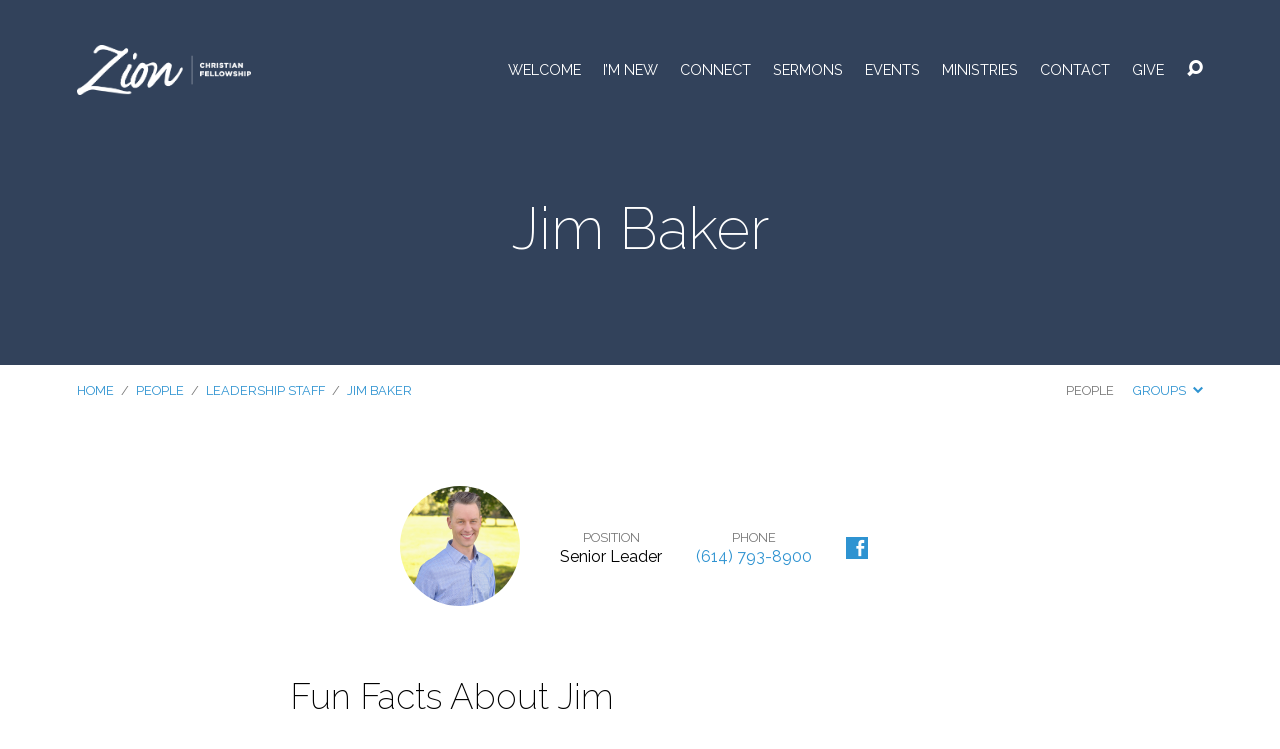

--- FILE ---
content_type: text/html; charset=UTF-8
request_url: https://zionequip.com/people/jim-baker/
body_size: 16658
content:
<!DOCTYPE html>
<html class="no-js" dir="ltr" lang="en-US" prefix="og: https://ogp.me/ns#">
<head>
<meta charset="UTF-8" />
<meta http-equiv="X-UA-Compatible" content="IE=edge" />
<meta name="viewport" content="width=device-width, initial-scale=1">
<link rel="profile" href="http://gmpg.org/xfn/11">
<link rel="pingback" href="https://zionequip.com/xmlrpc.php" />
		<script type="text/javascript">
			window.flatStyles = window.flatStyles || ''

			window.lightspeedOptimizeStylesheet = function () {
				const currentStylesheet = document.querySelector( '.tcb-lightspeed-style:not([data-ls-optimized])' )

				if ( currentStylesheet ) {
					try {
						if ( currentStylesheet.sheet && currentStylesheet.sheet.cssRules ) {
							if ( window.flatStyles ) {
								if ( this.optimizing ) {
									setTimeout( window.lightspeedOptimizeStylesheet.bind( this ), 24 )
								} else {
									this.optimizing = true;

									let rulesIndex = 0;

									while ( rulesIndex < currentStylesheet.sheet.cssRules.length ) {
										const rule = currentStylesheet.sheet.cssRules[ rulesIndex ]
										/* remove rules that already exist in the page */
										if ( rule.type === CSSRule.STYLE_RULE && window.flatStyles.includes( `${rule.selectorText}{` ) ) {
											currentStylesheet.sheet.deleteRule( rulesIndex )
										} else {
											rulesIndex ++
										}
									}
									/* optimize, mark it such, move to the next file, append the styles we have until now */
									currentStylesheet.setAttribute( 'data-ls-optimized', '1' )

									window.flatStyles += currentStylesheet.innerHTML

									this.optimizing = false
								}
							} else {
								window.flatStyles = currentStylesheet.innerHTML
								currentStylesheet.setAttribute( 'data-ls-optimized', '1' )
							}
						}
					} catch ( error ) {
						console.warn( error )
					}

					if ( currentStylesheet.parentElement.tagName !== 'HEAD' ) {
						/* always make sure that those styles end up in the head */
						const stylesheetID = currentStylesheet.id;
						/**
						 * make sure that there is only one copy of the css
						 * e.g display CSS
						 */
						if ( ( ! stylesheetID || ( stylesheetID && ! document.querySelector( `head #${stylesheetID}` ) ) ) ) {
							document.head.prepend( currentStylesheet )
						} else {
							currentStylesheet.remove();
						}
					}
				}
			}

			window.lightspeedOptimizeFlat = function ( styleSheetElement ) {
				if ( document.querySelectorAll( 'link[href*="thrive_flat.css"]' ).length > 1 ) {
					/* disable this flat if we already have one */
					styleSheetElement.setAttribute( 'disabled', true )
				} else {
					/* if this is the first one, make sure he's in head */
					if ( styleSheetElement.parentElement.tagName !== 'HEAD' ) {
						document.head.append( styleSheetElement )
					}
				}
			}
		</script>
		<title>Jim Baker | Zion Christian Fellowship</title>
	<style>img:is([sizes="auto" i], [sizes^="auto," i]) { contain-intrinsic-size: 3000px 1500px }</style>
	
		<!-- All in One SEO 4.9.3 - aioseo.com -->
	<meta name="robots" content="max-image-preview:large" />
	<link rel="canonical" href="https://zionequip.com/people/jim-baker/" />
	<meta name="generator" content="All in One SEO (AIOSEO) 4.9.3" />
		<meta property="og:locale" content="en_US" />
		<meta property="og:site_name" content="Zion Christian Fellowship |" />
		<meta property="og:type" content="article" />
		<meta property="og:title" content="Jim Baker | Zion Christian Fellowship" />
		<meta property="og:url" content="https://zionequip.com/people/jim-baker/" />
		<meta property="article:published_time" content="2014-03-14T07:23:42+00:00" />
		<meta property="article:modified_time" content="2018-07-28T23:03:34+00:00" />
		<meta name="twitter:card" content="summary" />
		<meta name="twitter:title" content="Jim Baker | Zion Christian Fellowship" />
		<script type="application/ld+json" class="aioseo-schema">
			{"@context":"https:\/\/schema.org","@graph":[{"@type":"BreadcrumbList","@id":"https:\/\/zionequip.com\/people\/jim-baker\/#breadcrumblist","itemListElement":[{"@type":"ListItem","@id":"https:\/\/zionequip.com#listItem","position":1,"name":"Home","item":"https:\/\/zionequip.com","nextItem":{"@type":"ListItem","@id":"https:\/\/zionequip.com\/people\/#listItem","name":"People"}},{"@type":"ListItem","@id":"https:\/\/zionequip.com\/people\/#listItem","position":2,"name":"People","item":"https:\/\/zionequip.com\/people\/","nextItem":{"@type":"ListItem","@id":"https:\/\/zionequip.com\/group\/leadership-staff\/#listItem","name":"Leadership Staff"},"previousItem":{"@type":"ListItem","@id":"https:\/\/zionequip.com#listItem","name":"Home"}},{"@type":"ListItem","@id":"https:\/\/zionequip.com\/group\/leadership-staff\/#listItem","position":3,"name":"Leadership Staff","item":"https:\/\/zionequip.com\/group\/leadership-staff\/","nextItem":{"@type":"ListItem","@id":"https:\/\/zionequip.com\/people\/jim-baker\/#listItem","name":"Jim Baker"},"previousItem":{"@type":"ListItem","@id":"https:\/\/zionequip.com\/people\/#listItem","name":"People"}},{"@type":"ListItem","@id":"https:\/\/zionequip.com\/people\/jim-baker\/#listItem","position":4,"name":"Jim Baker","previousItem":{"@type":"ListItem","@id":"https:\/\/zionequip.com\/group\/leadership-staff\/#listItem","name":"Leadership Staff"}}]},{"@type":"Organization","@id":"https:\/\/zionequip.com\/#organization","name":"Zion Christian Fellowship","url":"https:\/\/zionequip.com\/"},{"@type":"WebPage","@id":"https:\/\/zionequip.com\/people\/jim-baker\/#webpage","url":"https:\/\/zionequip.com\/people\/jim-baker\/","name":"Jim Baker | Zion Christian Fellowship","inLanguage":"en-US","isPartOf":{"@id":"https:\/\/zionequip.com\/#website"},"breadcrumb":{"@id":"https:\/\/zionequip.com\/people\/jim-baker\/#breadcrumblist"},"image":{"@type":"ImageObject","url":"https:\/\/zionequip.com\/wp-content\/uploads\/2018\/07\/Jim-Baker-240x240.jpg","@id":"https:\/\/zionequip.com\/people\/jim-baker\/#mainImage","width":240,"height":240},"primaryImageOfPage":{"@id":"https:\/\/zionequip.com\/people\/jim-baker\/#mainImage"},"datePublished":"2014-03-14T02:23:42+00:00","dateModified":"2018-07-28T23:03:34+00:00"},{"@type":"WebSite","@id":"https:\/\/zionequip.com\/#website","url":"https:\/\/zionequip.com\/","name":"Zion Christian Fellowship","inLanguage":"en-US","publisher":{"@id":"https:\/\/zionequip.com\/#organization"}}]}
		</script>
		<!-- All in One SEO -->


            <script data-no-defer="1" data-ezscrex="false" data-cfasync="false" data-pagespeed-no-defer data-cookieconsent="ignore">
                var ctPublicFunctions = {"_ajax_nonce":"fffd9bb6e5","_rest_nonce":"9d53e9c97a","_ajax_url":"\/wp-admin\/admin-ajax.php","_rest_url":"https:\/\/zionequip.com\/wp-json\/","data__cookies_type":"native","data__ajax_type":"rest","data__bot_detector_enabled":0,"data__frontend_data_log_enabled":1,"cookiePrefix":"","wprocket_detected":false,"host_url":"zionequip.com","text__ee_click_to_select":"Click to select the whole data","text__ee_original_email":"The complete one is","text__ee_got_it":"Got it","text__ee_blocked":"Blocked","text__ee_cannot_connect":"Cannot connect","text__ee_cannot_decode":"Can not decode email. Unknown reason","text__ee_email_decoder":"CleanTalk email decoder","text__ee_wait_for_decoding":"The magic is on the way!","text__ee_decoding_process":"Please wait a few seconds while we decode the contact data."}
            </script>
        
            <script data-no-defer="1" data-ezscrex="false" data-cfasync="false" data-pagespeed-no-defer data-cookieconsent="ignore">
                var ctPublic = {"_ajax_nonce":"fffd9bb6e5","settings__forms__check_internal":"0","settings__forms__check_external":"0","settings__forms__force_protection":0,"settings__forms__search_test":1,"settings__forms__wc_add_to_cart":0,"settings__data__bot_detector_enabled":0,"settings__sfw__anti_crawler":0,"blog_home":"https:\/\/zionequip.com\/","pixel__setting":"3","pixel__enabled":true,"pixel__url":"https:\/\/moderate9-v4.cleantalk.org\/pixel\/d1059efd7289cd712836f75c33beebc4.gif","data__email_check_before_post":1,"data__email_check_exist_post":0,"data__cookies_type":"native","data__key_is_ok":true,"data__visible_fields_required":true,"wl_brandname":"Anti-Spam by CleanTalk","wl_brandname_short":"CleanTalk","ct_checkjs_key":"899a3217ca4af2860b76c4a567c0646d3cc062af577d9c3a11a240c4c18b4223","emailEncoderPassKey":"3f053cda947e225aa578b36766215719","bot_detector_forms_excluded":"W10=","advancedCacheExists":false,"varnishCacheExists":true,"wc_ajax_add_to_cart":false}
            </script>
        <link rel='dns-prefetch' href='//fonts.googleapis.com' />
<link rel="alternate" type="application/rss+xml" title="Zion Christian Fellowship &raquo; Feed" href="https://zionequip.com/feed/" />
<link rel="alternate" type="application/rss+xml" title="Zion Christian Fellowship &raquo; Comments Feed" href="https://zionequip.com/comments/feed/" />
		<!-- This site uses the Google Analytics by MonsterInsights plugin v9.11.1 - Using Analytics tracking - https://www.monsterinsights.com/ -->
		<!-- Note: MonsterInsights is not currently configured on this site. The site owner needs to authenticate with Google Analytics in the MonsterInsights settings panel. -->
					<!-- No tracking code set -->
				<!-- / Google Analytics by MonsterInsights -->
		<script type="text/javascript">
/* <![CDATA[ */
window._wpemojiSettings = {"baseUrl":"https:\/\/s.w.org\/images\/core\/emoji\/16.0.1\/72x72\/","ext":".png","svgUrl":"https:\/\/s.w.org\/images\/core\/emoji\/16.0.1\/svg\/","svgExt":".svg","source":{"concatemoji":"https:\/\/zionequip.com\/wp-includes\/js\/wp-emoji-release.min.js?ver=6.8.3"}};
/*! This file is auto-generated */
!function(s,n){var o,i,e;function c(e){try{var t={supportTests:e,timestamp:(new Date).valueOf()};sessionStorage.setItem(o,JSON.stringify(t))}catch(e){}}function p(e,t,n){e.clearRect(0,0,e.canvas.width,e.canvas.height),e.fillText(t,0,0);var t=new Uint32Array(e.getImageData(0,0,e.canvas.width,e.canvas.height).data),a=(e.clearRect(0,0,e.canvas.width,e.canvas.height),e.fillText(n,0,0),new Uint32Array(e.getImageData(0,0,e.canvas.width,e.canvas.height).data));return t.every(function(e,t){return e===a[t]})}function u(e,t){e.clearRect(0,0,e.canvas.width,e.canvas.height),e.fillText(t,0,0);for(var n=e.getImageData(16,16,1,1),a=0;a<n.data.length;a++)if(0!==n.data[a])return!1;return!0}function f(e,t,n,a){switch(t){case"flag":return n(e,"\ud83c\udff3\ufe0f\u200d\u26a7\ufe0f","\ud83c\udff3\ufe0f\u200b\u26a7\ufe0f")?!1:!n(e,"\ud83c\udde8\ud83c\uddf6","\ud83c\udde8\u200b\ud83c\uddf6")&&!n(e,"\ud83c\udff4\udb40\udc67\udb40\udc62\udb40\udc65\udb40\udc6e\udb40\udc67\udb40\udc7f","\ud83c\udff4\u200b\udb40\udc67\u200b\udb40\udc62\u200b\udb40\udc65\u200b\udb40\udc6e\u200b\udb40\udc67\u200b\udb40\udc7f");case"emoji":return!a(e,"\ud83e\udedf")}return!1}function g(e,t,n,a){var r="undefined"!=typeof WorkerGlobalScope&&self instanceof WorkerGlobalScope?new OffscreenCanvas(300,150):s.createElement("canvas"),o=r.getContext("2d",{willReadFrequently:!0}),i=(o.textBaseline="top",o.font="600 32px Arial",{});return e.forEach(function(e){i[e]=t(o,e,n,a)}),i}function t(e){var t=s.createElement("script");t.src=e,t.defer=!0,s.head.appendChild(t)}"undefined"!=typeof Promise&&(o="wpEmojiSettingsSupports",i=["flag","emoji"],n.supports={everything:!0,everythingExceptFlag:!0},e=new Promise(function(e){s.addEventListener("DOMContentLoaded",e,{once:!0})}),new Promise(function(t){var n=function(){try{var e=JSON.parse(sessionStorage.getItem(o));if("object"==typeof e&&"number"==typeof e.timestamp&&(new Date).valueOf()<e.timestamp+604800&&"object"==typeof e.supportTests)return e.supportTests}catch(e){}return null}();if(!n){if("undefined"!=typeof Worker&&"undefined"!=typeof OffscreenCanvas&&"undefined"!=typeof URL&&URL.createObjectURL&&"undefined"!=typeof Blob)try{var e="postMessage("+g.toString()+"("+[JSON.stringify(i),f.toString(),p.toString(),u.toString()].join(",")+"));",a=new Blob([e],{type:"text/javascript"}),r=new Worker(URL.createObjectURL(a),{name:"wpTestEmojiSupports"});return void(r.onmessage=function(e){c(n=e.data),r.terminate(),t(n)})}catch(e){}c(n=g(i,f,p,u))}t(n)}).then(function(e){for(var t in e)n.supports[t]=e[t],n.supports.everything=n.supports.everything&&n.supports[t],"flag"!==t&&(n.supports.everythingExceptFlag=n.supports.everythingExceptFlag&&n.supports[t]);n.supports.everythingExceptFlag=n.supports.everythingExceptFlag&&!n.supports.flag,n.DOMReady=!1,n.readyCallback=function(){n.DOMReady=!0}}).then(function(){return e}).then(function(){var e;n.supports.everything||(n.readyCallback(),(e=n.source||{}).concatemoji?t(e.concatemoji):e.wpemoji&&e.twemoji&&(t(e.twemoji),t(e.wpemoji)))}))}((window,document),window._wpemojiSettings);
/* ]]> */
</script>
<style id='wp-emoji-styles-inline-css' type='text/css'>

	img.wp-smiley, img.emoji {
		display: inline !important;
		border: none !important;
		box-shadow: none !important;
		height: 1em !important;
		width: 1em !important;
		margin: 0 0.07em !important;
		vertical-align: -0.1em !important;
		background: none !important;
		padding: 0 !important;
	}
</style>
<link rel='stylesheet' id='wp-block-library-css' href='https://zionequip.com/wp-includes/css/dist/block-library/style.min.css?ver=6.8.3' type='text/css' media='all' />
<style id='classic-theme-styles-inline-css' type='text/css'>
/*! This file is auto-generated */
.wp-block-button__link{color:#fff;background-color:#32373c;border-radius:9999px;box-shadow:none;text-decoration:none;padding:calc(.667em + 2px) calc(1.333em + 2px);font-size:1.125em}.wp-block-file__button{background:#32373c;color:#fff;text-decoration:none}
</style>
<link rel='stylesheet' id='aioseo/css/src/vue/standalone/blocks/table-of-contents/global.scss-css' href='https://zionequip.com/wp-content/plugins/all-in-one-seo-pack/dist/Lite/assets/css/table-of-contents/global.e90f6d47.css?ver=4.9.3' type='text/css' media='all' />
<link rel='stylesheet' id='ccbpress-core-blocks-css-css' href='https://zionequip.com/wp-content/plugins/ccbpress-core/dist/blocks.style.build.css?ver=1701235808' type='text/css' media='all' />
<style id='global-styles-inline-css' type='text/css'>
:root{--wp--preset--aspect-ratio--square: 1;--wp--preset--aspect-ratio--4-3: 4/3;--wp--preset--aspect-ratio--3-4: 3/4;--wp--preset--aspect-ratio--3-2: 3/2;--wp--preset--aspect-ratio--2-3: 2/3;--wp--preset--aspect-ratio--16-9: 16/9;--wp--preset--aspect-ratio--9-16: 9/16;--wp--preset--color--black: #000000;--wp--preset--color--cyan-bluish-gray: #abb8c3;--wp--preset--color--white: #fff;--wp--preset--color--pale-pink: #f78da7;--wp--preset--color--vivid-red: #cf2e2e;--wp--preset--color--luminous-vivid-orange: #ff6900;--wp--preset--color--luminous-vivid-amber: #fcb900;--wp--preset--color--light-green-cyan: #7bdcb5;--wp--preset--color--vivid-green-cyan: #00d084;--wp--preset--color--pale-cyan-blue: #8ed1fc;--wp--preset--color--vivid-cyan-blue: #0693e3;--wp--preset--color--vivid-purple: #9b51e0;--wp--preset--color--main: #32425b;--wp--preset--color--accent: #2e93d1;--wp--preset--color--dark: #000;--wp--preset--color--light: #777;--wp--preset--color--light-bg: #f7f7f7;--wp--preset--gradient--vivid-cyan-blue-to-vivid-purple: linear-gradient(135deg,rgba(6,147,227,1) 0%,rgb(155,81,224) 100%);--wp--preset--gradient--light-green-cyan-to-vivid-green-cyan: linear-gradient(135deg,rgb(122,220,180) 0%,rgb(0,208,130) 100%);--wp--preset--gradient--luminous-vivid-amber-to-luminous-vivid-orange: linear-gradient(135deg,rgba(252,185,0,1) 0%,rgba(255,105,0,1) 100%);--wp--preset--gradient--luminous-vivid-orange-to-vivid-red: linear-gradient(135deg,rgba(255,105,0,1) 0%,rgb(207,46,46) 100%);--wp--preset--gradient--very-light-gray-to-cyan-bluish-gray: linear-gradient(135deg,rgb(238,238,238) 0%,rgb(169,184,195) 100%);--wp--preset--gradient--cool-to-warm-spectrum: linear-gradient(135deg,rgb(74,234,220) 0%,rgb(151,120,209) 20%,rgb(207,42,186) 40%,rgb(238,44,130) 60%,rgb(251,105,98) 80%,rgb(254,248,76) 100%);--wp--preset--gradient--blush-light-purple: linear-gradient(135deg,rgb(255,206,236) 0%,rgb(152,150,240) 100%);--wp--preset--gradient--blush-bordeaux: linear-gradient(135deg,rgb(254,205,165) 0%,rgb(254,45,45) 50%,rgb(107,0,62) 100%);--wp--preset--gradient--luminous-dusk: linear-gradient(135deg,rgb(255,203,112) 0%,rgb(199,81,192) 50%,rgb(65,88,208) 100%);--wp--preset--gradient--pale-ocean: linear-gradient(135deg,rgb(255,245,203) 0%,rgb(182,227,212) 50%,rgb(51,167,181) 100%);--wp--preset--gradient--electric-grass: linear-gradient(135deg,rgb(202,248,128) 0%,rgb(113,206,126) 100%);--wp--preset--gradient--midnight: linear-gradient(135deg,rgb(2,3,129) 0%,rgb(40,116,252) 100%);--wp--preset--font-size--small: 13px;--wp--preset--font-size--medium: 20px;--wp--preset--font-size--large: 36px;--wp--preset--font-size--x-large: 42px;--wp--preset--spacing--20: 0.44rem;--wp--preset--spacing--30: 0.67rem;--wp--preset--spacing--40: 1rem;--wp--preset--spacing--50: 1.5rem;--wp--preset--spacing--60: 2.25rem;--wp--preset--spacing--70: 3.38rem;--wp--preset--spacing--80: 5.06rem;--wp--preset--shadow--natural: 6px 6px 9px rgba(0, 0, 0, 0.2);--wp--preset--shadow--deep: 12px 12px 50px rgba(0, 0, 0, 0.4);--wp--preset--shadow--sharp: 6px 6px 0px rgba(0, 0, 0, 0.2);--wp--preset--shadow--outlined: 6px 6px 0px -3px rgba(255, 255, 255, 1), 6px 6px rgba(0, 0, 0, 1);--wp--preset--shadow--crisp: 6px 6px 0px rgba(0, 0, 0, 1);}:where(.is-layout-flex){gap: 0.5em;}:where(.is-layout-grid){gap: 0.5em;}body .is-layout-flex{display: flex;}.is-layout-flex{flex-wrap: wrap;align-items: center;}.is-layout-flex > :is(*, div){margin: 0;}body .is-layout-grid{display: grid;}.is-layout-grid > :is(*, div){margin: 0;}:where(.wp-block-columns.is-layout-flex){gap: 2em;}:where(.wp-block-columns.is-layout-grid){gap: 2em;}:where(.wp-block-post-template.is-layout-flex){gap: 1.25em;}:where(.wp-block-post-template.is-layout-grid){gap: 1.25em;}.has-black-color{color: var(--wp--preset--color--black) !important;}.has-cyan-bluish-gray-color{color: var(--wp--preset--color--cyan-bluish-gray) !important;}.has-white-color{color: var(--wp--preset--color--white) !important;}.has-pale-pink-color{color: var(--wp--preset--color--pale-pink) !important;}.has-vivid-red-color{color: var(--wp--preset--color--vivid-red) !important;}.has-luminous-vivid-orange-color{color: var(--wp--preset--color--luminous-vivid-orange) !important;}.has-luminous-vivid-amber-color{color: var(--wp--preset--color--luminous-vivid-amber) !important;}.has-light-green-cyan-color{color: var(--wp--preset--color--light-green-cyan) !important;}.has-vivid-green-cyan-color{color: var(--wp--preset--color--vivid-green-cyan) !important;}.has-pale-cyan-blue-color{color: var(--wp--preset--color--pale-cyan-blue) !important;}.has-vivid-cyan-blue-color{color: var(--wp--preset--color--vivid-cyan-blue) !important;}.has-vivid-purple-color{color: var(--wp--preset--color--vivid-purple) !important;}.has-black-background-color{background-color: var(--wp--preset--color--black) !important;}.has-cyan-bluish-gray-background-color{background-color: var(--wp--preset--color--cyan-bluish-gray) !important;}.has-white-background-color{background-color: var(--wp--preset--color--white) !important;}.has-pale-pink-background-color{background-color: var(--wp--preset--color--pale-pink) !important;}.has-vivid-red-background-color{background-color: var(--wp--preset--color--vivid-red) !important;}.has-luminous-vivid-orange-background-color{background-color: var(--wp--preset--color--luminous-vivid-orange) !important;}.has-luminous-vivid-amber-background-color{background-color: var(--wp--preset--color--luminous-vivid-amber) !important;}.has-light-green-cyan-background-color{background-color: var(--wp--preset--color--light-green-cyan) !important;}.has-vivid-green-cyan-background-color{background-color: var(--wp--preset--color--vivid-green-cyan) !important;}.has-pale-cyan-blue-background-color{background-color: var(--wp--preset--color--pale-cyan-blue) !important;}.has-vivid-cyan-blue-background-color{background-color: var(--wp--preset--color--vivid-cyan-blue) !important;}.has-vivid-purple-background-color{background-color: var(--wp--preset--color--vivid-purple) !important;}.has-black-border-color{border-color: var(--wp--preset--color--black) !important;}.has-cyan-bluish-gray-border-color{border-color: var(--wp--preset--color--cyan-bluish-gray) !important;}.has-white-border-color{border-color: var(--wp--preset--color--white) !important;}.has-pale-pink-border-color{border-color: var(--wp--preset--color--pale-pink) !important;}.has-vivid-red-border-color{border-color: var(--wp--preset--color--vivid-red) !important;}.has-luminous-vivid-orange-border-color{border-color: var(--wp--preset--color--luminous-vivid-orange) !important;}.has-luminous-vivid-amber-border-color{border-color: var(--wp--preset--color--luminous-vivid-amber) !important;}.has-light-green-cyan-border-color{border-color: var(--wp--preset--color--light-green-cyan) !important;}.has-vivid-green-cyan-border-color{border-color: var(--wp--preset--color--vivid-green-cyan) !important;}.has-pale-cyan-blue-border-color{border-color: var(--wp--preset--color--pale-cyan-blue) !important;}.has-vivid-cyan-blue-border-color{border-color: var(--wp--preset--color--vivid-cyan-blue) !important;}.has-vivid-purple-border-color{border-color: var(--wp--preset--color--vivid-purple) !important;}.has-vivid-cyan-blue-to-vivid-purple-gradient-background{background: var(--wp--preset--gradient--vivid-cyan-blue-to-vivid-purple) !important;}.has-light-green-cyan-to-vivid-green-cyan-gradient-background{background: var(--wp--preset--gradient--light-green-cyan-to-vivid-green-cyan) !important;}.has-luminous-vivid-amber-to-luminous-vivid-orange-gradient-background{background: var(--wp--preset--gradient--luminous-vivid-amber-to-luminous-vivid-orange) !important;}.has-luminous-vivid-orange-to-vivid-red-gradient-background{background: var(--wp--preset--gradient--luminous-vivid-orange-to-vivid-red) !important;}.has-very-light-gray-to-cyan-bluish-gray-gradient-background{background: var(--wp--preset--gradient--very-light-gray-to-cyan-bluish-gray) !important;}.has-cool-to-warm-spectrum-gradient-background{background: var(--wp--preset--gradient--cool-to-warm-spectrum) !important;}.has-blush-light-purple-gradient-background{background: var(--wp--preset--gradient--blush-light-purple) !important;}.has-blush-bordeaux-gradient-background{background: var(--wp--preset--gradient--blush-bordeaux) !important;}.has-luminous-dusk-gradient-background{background: var(--wp--preset--gradient--luminous-dusk) !important;}.has-pale-ocean-gradient-background{background: var(--wp--preset--gradient--pale-ocean) !important;}.has-electric-grass-gradient-background{background: var(--wp--preset--gradient--electric-grass) !important;}.has-midnight-gradient-background{background: var(--wp--preset--gradient--midnight) !important;}.has-small-font-size{font-size: var(--wp--preset--font-size--small) !important;}.has-medium-font-size{font-size: var(--wp--preset--font-size--medium) !important;}.has-large-font-size{font-size: var(--wp--preset--font-size--large) !important;}.has-x-large-font-size{font-size: var(--wp--preset--font-size--x-large) !important;}
:where(.wp-block-post-template.is-layout-flex){gap: 1.25em;}:where(.wp-block-post-template.is-layout-grid){gap: 1.25em;}
:where(.wp-block-columns.is-layout-flex){gap: 2em;}:where(.wp-block-columns.is-layout-grid){gap: 2em;}
:root :where(.wp-block-pullquote){font-size: 1.5em;line-height: 1.6;}
</style>
<link rel='stylesheet' id='ccbpress-core-display-css' href='https://zionequip.com/wp-content/plugins/ccbpress-core/assets/css/display.css?ver=6.8.3' type='text/css' media='all' />
<link rel='stylesheet' id='ccbpress-core-css' href='https://zionequip.com/wp-content/plugins/ccbpress-core/assets/css/ccbpress.css?ver=6.8.3' type='text/css' media='all' />
<link rel='stylesheet' id='cleantalk-public-css-css' href='https://zionequip.com/wp-content/plugins/cleantalk-spam-protect/css/cleantalk-public.min.css?ver=6.71_1769084770' type='text/css' media='all' />
<link rel='stylesheet' id='cleantalk-email-decoder-css-css' href='https://zionequip.com/wp-content/plugins/cleantalk-spam-protect/css/cleantalk-email-decoder.min.css?ver=6.71_1769084770' type='text/css' media='all' />
<link rel='stylesheet' id='wp-components-css' href='https://zionequip.com/wp-includes/css/dist/components/style.min.css?ver=6.8.3' type='text/css' media='all' />
<link rel='stylesheet' id='godaddy-styles-css' href='https://zionequip.com/wp-content/mu-plugins/vendor/wpex/godaddy-launch/includes/Dependencies/GoDaddy/Styles/build/latest.css?ver=2.0.2' type='text/css' media='all' />
<link rel='stylesheet' id='ccbpress-admin-css' href='https://zionequip.com/wp-content/plugins/ccbpress-events/assets/css/admin.css?ver=1.0.15' type='text/css' media='all' />
<link rel='stylesheet' id='maranatha-google-fonts-css' href='//fonts.googleapis.com/css?family=Raleway:200,300,400,500,700,200italic,300italic,400italic,500italic,700italic' type='text/css' media='all' />
<link rel='stylesheet' id='elusive-icons-css' href='https://zionequip.com/wp-content/themes/maranatha/css/lib/elusive-icons.min.css?ver=2.6.1' type='text/css' media='all' />
<link rel='stylesheet' id='maranatha-style-css' href='https://zionequip.com/wp-content/themes/maranatha/style.css?ver=2.6.1' type='text/css' media='all' />
<script type="text/javascript" src="https://zionequip.com/wp-includes/js/jquery/jquery.min.js?ver=3.7.1" id="jquery-core-js"></script>
<script type="text/javascript" src="https://zionequip.com/wp-includes/js/jquery/jquery-migrate.min.js?ver=3.4.1" id="jquery-migrate-js"></script>
<script type="text/javascript" id="ctfw-ie-unsupported-js-extra">
/* <![CDATA[ */
var ctfw_ie_unsupported = {"default_version":"7","min_version":"5","max_version":"9","version":"8","message":"You are using an outdated version of Internet Explorer. Please upgrade your browser to use this site.","redirect_url":"https:\/\/browsehappy.com\/"};
/* ]]> */
</script>
<script type="text/javascript" src="https://zionequip.com/wp-content/themes/maranatha/framework/js/ie-unsupported.js?ver=2.6.1" id="ctfw-ie-unsupported-js"></script>
<script type="text/javascript" src="https://zionequip.com/wp-content/plugins/ccbpress-core/assets/js/ccbpress.js?ver=6.8.3" id="ccbpress-core-js"></script>
<script type="text/javascript" src="https://zionequip.com/wp-content/plugins/cleantalk-spam-protect/js/apbct-public-bundle_gathering.min.js?ver=6.71_1769084770" id="apbct-public-bundle_gathering.min-js-js"></script>
<script type="text/javascript" src="https://zionequip.com/wp-content/themes/maranatha/framework/js/jquery.fitvids.js?ver=2.6.1" id="fitvids-js"></script>
<script type="text/javascript" id="ctfw-responsive-embeds-js-extra">
/* <![CDATA[ */
var ctfw_responsive_embeds = {"wp_responsive_embeds":"1"};
/* ]]> */
</script>
<script type="text/javascript" src="https://zionequip.com/wp-content/themes/maranatha/framework/js/responsive-embeds.js?ver=2.6.1" id="ctfw-responsive-embeds-js"></script>
<script type="text/javascript" src="https://zionequip.com/wp-content/themes/maranatha/js/lib/viewport-units-buggyfill.hacks.js?ver=2.6.1" id="viewport-units-buggyfill-hacks-js"></script>
<script type="text/javascript" src="https://zionequip.com/wp-content/themes/maranatha/js/lib/viewport-units-buggyfill.js?ver=2.6.1" id="viewport-units-buggyfill-js"></script>
<script type="text/javascript" src="https://zionequip.com/wp-content/themes/maranatha/js/lib/superfish.modified.js?ver=2.6.1" id="superfish-js"></script>
<script type="text/javascript" src="https://zionequip.com/wp-content/themes/maranatha/js/lib/supersubs.js?ver=2.6.1" id="supersubs-js"></script>
<script type="text/javascript" src="https://zionequip.com/wp-content/themes/maranatha/js/lib/jquery.meanmenu.modified.js?ver=2.6.1" id="jquery-meanmenu-js"></script>
<script type="text/javascript" src="https://zionequip.com/wp-content/themes/maranatha/js/lib/jquery.smooth-scroll.min.js?ver=2.6.1" id="jquery-smooth-scroll-js"></script>
<script type="text/javascript" src="https://zionequip.com/wp-content/themes/maranatha/js/lib/jquery.dropdown.maranatha.min.js?ver=2.6.1" id="jquery-dropdown-maranatha-js"></script>
<script type="text/javascript" src="https://zionequip.com/wp-content/themes/maranatha/js/lib/jquery.matchHeight-min.js?ver=2.6.1" id="jquery-matchHeight-js"></script>
<script type="text/javascript" id="maranatha-main-js-extra">
/* <![CDATA[ */
var maranatha_main = {"site_path":"\/","home_url":"https:\/\/zionequip.com","theme_url":"https:\/\/zionequip.com\/wp-content\/themes\/maranatha","is_ssl":"1","mobile_menu_close":"el el-remove-sign","comment_name_required":"1","comment_email_required":"1","comment_name_error_required":"Required","comment_email_error_required":"Required","comment_email_error_invalid":"Invalid Email","comment_url_error_invalid":"Invalid URL","comment_message_error_required":"Comment Required"};
/* ]]> */
</script>
<script type="text/javascript" src="https://zionequip.com/wp-content/themes/maranatha/js/main.js?ver=2.6.1" id="maranatha-main-js"></script>
<link rel="https://api.w.org/" href="https://zionequip.com/wp-json/" /><link rel="alternate" title="JSON" type="application/json" href="https://zionequip.com/wp-json/wp/v2/ctc_person/344" /><link rel="EditURI" type="application/rsd+xml" title="RSD" href="https://zionequip.com/xmlrpc.php?rsd" />
<meta name="generator" content="WordPress 6.8.3" />
<link rel='shortlink' href='https://zionequip.com/?p=344' />
<link rel="alternate" title="oEmbed (JSON)" type="application/json+oembed" href="https://zionequip.com/wp-json/oembed/1.0/embed?url=https%3A%2F%2Fzionequip.com%2Fpeople%2Fjim-baker%2F" />
<link rel="alternate" title="oEmbed (XML)" type="text/xml+oembed" href="https://zionequip.com/wp-json/oembed/1.0/embed?url=https%3A%2F%2Fzionequip.com%2Fpeople%2Fjim-baker%2F&#038;format=xml" />
<style type="text/css" id="tve_global_variables">:root{--tcb-background-author-image:url(https://secure.gravatar.com/avatar/baa5bd3d5ba7b4fbf6e83dab6a23ebf7fa992c4aeba9dc6e63a7a24075b19848?s=256&d=mm&r=g);--tcb-background-user-image:url();--tcb-background-featured-image-thumbnail:url(https://zionequip.com/wp-content/uploads/2018/07/Jim-Baker-240x240-800x200.jpg);}</style>
<style type="text/css">.has-main-background-color,p.has-main-background-color { background-color: #32425b; }.has-main-color,p.has-main-color { color: #32425b; }.has-accent-background-color,p.has-accent-background-color { background-color: #2e93d1; }.has-accent-color,p.has-accent-color { color: #2e93d1; }.has-dark-background-color,p.has-dark-background-color { background-color: #000; }.has-dark-color,p.has-dark-color { color: #000; }.has-light-background-color,p.has-light-background-color { background-color: #777; }.has-light-color,p.has-light-color { color: #777; }.has-light-bg-background-color,p.has-light-bg-background-color { background-color: #f7f7f7; }.has-light-bg-color,p.has-light-bg-color { color: #f7f7f7; }.has-white-background-color,p.has-white-background-color { background-color: #fff; }.has-white-color,p.has-white-color { color: #fff; }</style>

<style type="text/css">
#maranatha-logo-text {
	font-family: 'Raleway', Arial, Helvetica, sans-serif;
}

.maranatha-entry-content h1, .maranatha-entry-content h2:not(.maranatha-entry-short-title), .maranatha-entry-content h3, .maranatha-entry-content h4, .maranatha-entry-content h5, .maranatha-entry-content h6, .maranatha-entry-content .maranatha-h1, .maranatha-entry-content .maranatha-h2, .maranatha-entry-content .maranatha-h3, .maranatha-entry-content .maranatha-h4, .maranatha-entry-content .maranatha-h5, .maranatha-entry-content .maranatha-h6, .mce-content-body h1, .mce-content-body h2, .mce-content-body h3, .mce-content-body h4, .mce-content-body h5, .mce-content-body h6, .maranatha-home-section-content h1, .maranatha-home-section-content h2, #maranatha-banner-title, .maranatha-widget-title, #maranatha-comments-title, #reply-title, .maranatha-nav-block-title, .maranatha-caption-image-title, .has-drop-cap:not(:focus):first-letter {
	font-family: 'Raleway', Arial, Helvetica, sans-serif;
}

#maranatha-header-menu-content > li > a, .mean-container .mean-nav > ul > li > a {
	font-family: 'Raleway', Arial, Helvetica, sans-serif;
}

body, #cancel-comment-reply-link, .maranatha-widget .maranatha-entry-short-header h3, pre.wp-block-verse {
	font-family: 'Raleway', Arial, Helvetica, sans-serif;
}

.maranatha-color-main-bg, .maranatha-caption-image-title, .maranatha-calendar-table-header, .maranatha-calendar-table-top, .maranatha-calendar-table-header-row, .has-main-background-color, p.has-main-background-color {
	background-color: #32425b;
}

.maranatha-calendar-table-header {
	border-color: #32425b !important;
}

.maranatha-color-main-bg .maranatha-circle-buttons-list a:hover, .has-main-color, p.has-main-color {
	color: #32425b !important;
}

a, .maranatha-button, .maranatha-buttons-list a, .maranatha-circle-button span, .maranatha-circle-buttons-list a, input[type=submit], .maranatha-nav-left-right a, .maranatha-pagination li > *, .widget_tag_cloud a, .sf-menu ul li:hover > a, .sf-menu ul .sfHover > a, .sf-menu ul a:focus, .sf-menu ul a:hover, .sf-menu ul a:active, .mean-container .mean-nav ul li a, #maranatha-header-search-mobile input[type=text]:not(:focus), #maranatha-map-section-info-list a:hover, .wp-block-pullquote.is-style-solid-color blockquote cite a, .wp-block-pullquote .has-text-color a, .wp-block-file .wp-block-file__button, .wp-block-file a.wp-block-file__button:visited:not(:hover), .wp-block-file a.wp-block-file__button:focus:not(:hover), .has-accent-color, p.has-accent-color, .wp-block-calendar #wp-calendar a, .wp-block-pullquote.has-background.has-light-background-color:not(.has-text-color) a {
	color: #2e93d1;
}

.maranatha-button, .maranatha-buttons-list a, .maranatha-circle-button span, .maranatha-circle-buttons-list a, input[type=submit], .maranatha-nav-left-right a:hover, .maranatha-pagination a:hover, .maranatha-pagination span.current, .widget_tag_cloud a, .mean-container .mean-nav ul li a.mean-expand, #maranatha-header-search-mobile input[type=text], .wp-block-file__button {
	border-color: #2e93d1;
}

.sf-arrows ul .sf-with-ul:after {
	border-left-color: #2e93d1;
}

.maranatha-button:hover, .maranatha-buttons-list a:hover, a.maranatha-circle-button span:hover, .maranatha-circle-buttons-list a:hover, a.maranatha-circle-button-selected span, .maranatha-circle-buttons-list a.maranatha-circle-button-selected, input[type=submit]:hover, .maranatha-nav-left-right a:hover, .maranatha-pagination a:hover, .maranatha-pagination span.current, .widget_tag_cloud a:hover, #maranatha-sermon-download-button a.maranatha-dropdown-open, .wp-block-file__button:hover, .has-accent-background-color, p.has-accent-background-color {
	background-color: #2e93d1;
}
</style>
<script type="text/javascript">

jQuery( 'html' )
 	.removeClass( 'no-js' )
 	.addClass( 'js' );

</script>
<style type="text/css" id="thrive-default-styles"></style><link rel="icon" href="https://zionequip.com/wp-content/uploads/2022/12/cropped-Zion-Logo-NEW-521-150x150.png" sizes="32x32" />
<link rel="icon" href="https://zionequip.com/wp-content/uploads/2022/12/cropped-Zion-Logo-NEW-521-240x240.png" sizes="192x192" />
<link rel="apple-touch-icon" href="https://zionequip.com/wp-content/uploads/2022/12/cropped-Zion-Logo-NEW-521-240x240.png" />
<meta name="msapplication-TileImage" content="https://zionequip.com/wp-content/uploads/2022/12/cropped-Zion-Logo-NEW-521-300x300.png" />
</head>
<body class="wp-singular ctc_person-template-default single single-ctc_person postid-344 wp-embed-responsive wp-theme-maranatha maranatha-logo-font-raleway maranatha-heading-font-raleway maranatha-menu-font-raleway maranatha-body-font-raleway maranatha-has-logo-image maranatha-content-width-700">

<header id="maranatha-header">

	
<div id="maranatha-header-top" class="maranatha-no-header-search">

	<div>

		<div id="maranatha-header-top-bg" class="maranatha-color-main-bg"></div>

		<div id="maranatha-header-top-container" class="maranatha-centered-large">

			<div id="maranatha-header-top-inner">

				
<div id="maranatha-logo">

	<div id="maranatha-logo-content">

		
			
			<div id="maranatha-logo-image" class="maranatha-has-hidpi-logo">

				<a href="https://zionequip.com/" style="max-width:174px;max-height:50px">

					<img src="https://zionequip.com/wp-content/uploads/2017/06/ZionWHITETEST3-logos-05.png" alt="Zion Christian Fellowship" id="maranatha-logo-regular" width="174" height="50">

											<img src="https://zionequip.com/wp-content/uploads/2017/06/ZionWHITETEST3-logos-05.png" alt="Zion Christian Fellowship" id="maranatha-logo-hidpi" width="174" height="50">
					
				</a>

			</div>

		
	</div>

</div>

				<nav id="maranatha-header-menu">

					<div id="maranatha-header-menu-inner">

						<ul id="maranatha-header-menu-content" class="sf-menu"><li id="menu-item-1659" class="menu-item menu-item-type-post_type menu-item-object-page menu-item-has-children menu-item-1659"><a href="https://zionequip.com/about/">Welcome</a>
<ul class="sub-menu">
	<li id="menu-item-1662" class="menu-item menu-item-type-post_type menu-item-object-page menu-item-1662"><a href="https://zionequip.com/about/">About Us</a></li>
	<li id="menu-item-1640" class="menu-item menu-item-type-post_type menu-item-object-page menu-item-1640"><a href="https://zionequip.com/campus-locations-1/">Where We Meet</a></li>
	<li id="menu-item-1633" class="menu-item menu-item-type-post_type menu-item-object-page menu-item-1633"><a href="https://zionequip.com/what-to-expect/">What to Expect</a></li>
	<li id="menu-item-1660" class="menu-item menu-item-type-post_type menu-item-object-page menu-item-1660"><a href="https://zionequip.com/what-we-believe/">What We Believe</a></li>
	<li id="menu-item-7020" class="menu-item menu-item-type-post_type menu-item-object-page menu-item-7020"><a href="https://zionequip.com/6091-2/">Meet Our Staff</a></li>
	<li id="menu-item-8150" class="menu-item menu-item-type-post_type menu-item-object-page menu-item-8150"><a href="https://zionequip.com/staff-books/">Staff Books</a></li>
</ul>
</li>
<li id="menu-item-5374" class="menu-item menu-item-type-post_type menu-item-object-page menu-item-5374"><a href="https://zionequip.com/new/">I&#8217;m New</a></li>
<li id="menu-item-5725" class="menu-item menu-item-type-post_type menu-item-object-page menu-item-5725"><a href="https://zionequip.com/connect/">Connect</a></li>
<li id="menu-item-1785" class="menu-item menu-item-type-post_type menu-item-object-page menu-item-has-children menu-item-1785"><a href="https://zionequip.com/podcasts/">Sermons</a>
<ul class="sub-menu">
	<li id="menu-item-1795" class="menu-item menu-item-type-post_type menu-item-object-page menu-item-1795"><a href="https://zionequip.com/podcasts/">All Sermons</a></li>
	<li id="menu-item-2526" class="menu-item menu-item-type-post_type menu-item-object-page menu-item-2526"><a href="https://zionequip.com/podcasts/series/">Sermon Series</a></li>
	<li id="menu-item-2527" class="menu-item menu-item-type-post_type menu-item-object-page menu-item-2527"><a href="https://zionequip.com/podcasts/speakers/">Sermon Speakers</a></li>
	<li id="menu-item-2528" class="menu-item menu-item-type-post_type menu-item-object-page menu-item-2528"><a href="https://zionequip.com/podcasts/dates/">Sermon Dates</a></li>
</ul>
</li>
<li id="menu-item-2145" class="menu-item menu-item-type-post_type menu-item-object-page menu-item-has-children menu-item-2145"><a href="https://zionequip.com/event/">Events</a>
<ul class="sub-menu">
	<li id="menu-item-2419" class="menu-item menu-item-type-post_type menu-item-object-page menu-item-2419"><a href="https://zionequip.com/event/upcomingevents/">Upcoming Events</a></li>
</ul>
</li>
<li id="menu-item-1783" class="menu-item menu-item-type-post_type menu-item-object-page menu-item-has-children menu-item-1783"><a href="https://zionequip.com/ministries/">Ministries</a>
<ul class="sub-menu">
	<li id="menu-item-2036" class="menu-item menu-item-type-post_type menu-item-object-page menu-item-2036"><a href="https://zionequip.com/ministries/sozo/">Transformation Center – SOZO</a></li>
	<li id="menu-item-2148" class="menu-item menu-item-type-post_type menu-item-object-page menu-item-2148"><a href="https://zionequip.com/ministries/columbus-healing-rooms/">Healing Rooms</a></li>
	<li id="menu-item-1996" class="menu-item menu-item-type-post_type menu-item-object-page current_page_parent menu-item-1996"><a href="https://zionequip.com/ministries/cssm/">Columbus School of Supernatural Ministry</a></li>
	<li id="menu-item-7003" class="menu-item menu-item-type-post_type menu-item-object-page menu-item-7003"><a href="https://zionequip.com/ministries/five-key-groups/">Five Key Groups</a></li>
	<li id="menu-item-3696" class="menu-item menu-item-type-post_type menu-item-object-page menu-item-3696"><a href="https://zionequip.com/ministries/young-adult-community/">Young Adult&#8217;s: ages 18-30</a></li>
	<li id="menu-item-3287" class="menu-item menu-item-type-custom menu-item-object-custom menu-item-3287"><a href="http://normandyproject.com">The Normandy Project</a></li>
	<li id="menu-item-1997" class="menu-item menu-item-type-post_type menu-item-object-page menu-item-1997"><a href="https://zionequip.com/ministries/overflow/">Overflow Youth Group</a></li>
	<li id="menu-item-2022" class="menu-item menu-item-type-post_type menu-item-object-page menu-item-2022"><a href="https://zionequip.com/ministries/prayer-intercession/">Prayer &#038; Intercession</a></li>
	<li id="menu-item-2354" class="menu-item menu-item-type-post_type menu-item-object-page menu-item-2354"><a href="https://zionequip.com/ministries/wellness/">Marriage</a></li>
	<li id="menu-item-2072" class="menu-item menu-item-type-post_type menu-item-object-page menu-item-2072"><a href="https://zionequip.com/ministries/revivalcommunities/">Revival Communities</a></li>
	<li id="menu-item-2606" class="menu-item menu-item-type-post_type menu-item-object-page menu-item-2606"><a href="https://zionequip.com/ministries/zkids/">ZKids</a></li>
	<li id="menu-item-2020" class="menu-item menu-item-type-post_type menu-item-object-page menu-item-2020"><a href="https://zionequip.com/ministries/missions/">Missions</a></li>
	<li id="menu-item-6767" class="menu-item menu-item-type-post_type menu-item-object-page menu-item-6767"><a href="https://zionequip.com/ministries/wealth/">Wealth With God for Churches</a></li>
</ul>
</li>
<li id="menu-item-1635" class="menu-item menu-item-type-post_type menu-item-object-page menu-item-has-children menu-item-1635"><a href="https://zionequip.com/contact/">Contact</a>
<ul class="sub-menu">
	<li id="menu-item-1663" class="menu-item menu-item-type-post_type menu-item-object-page menu-item-1663"><a href="https://zionequip.com/contact/">Contact</a></li>
	<li id="menu-item-7054" class="menu-item menu-item-type-post_type menu-item-object-page menu-item-7054"><a href="https://zionequip.com/hiring/">Hiring</a></li>
	<li id="menu-item-1664" class="menu-item menu-item-type-post_type menu-item-object-page menu-item-1664"><a href="https://zionequip.com/campus-locations-1/">Location</a></li>
</ul>
</li>
<li id="menu-item-5701" class="menu-item menu-item-type-custom menu-item-object-custom menu-item-5701"><a href="https://pushpay.com/g/zionequip?src=hpp">Give</a></li>
</ul>
					</div>

				</nav>

				<div id="maranatha-header-search" role="search">

					<div id="maranatha-header-search-opened">

						
<div class="maranatha-search-form">

	<form apbct-form-sign="native_search" method="get" action="https://zionequip.com/">

		<label class="screen-reader-text">Search</label>

		<div class="maranatha-search-field">
			<input type="text" name="s" aria-label="Search">
		</div>

				<a href="#" onClick="jQuery( this ).parent( 'form' ).trigger('submit'); return false;" class="maranatha-search-button el el-search" title="Search"></a>

	<input
                    class="apbct_special_field apbct_email_id__search_form"
                    name="apbct__email_id__search_form"
                    aria-label="apbct__label_id__search_form"
                    type="text" size="30" maxlength="200" autocomplete="off"
                    value=""
                /><input
                   id="apbct_submit_id__search_form" 
                   class="apbct_special_field apbct__email_id__search_form"
                   name="apbct__label_id__search_form"
                   aria-label="apbct_submit_name__search_form"
                   type="submit"
                   size="30"
                   maxlength="200"
                   value="33980"
               /></form>

</div>

						<a href="#" id="maranatha-header-search-close" class="el el-remove-sign" title="Close Search"></a>

					</div>

					<div id="maranatha-header-search-closed">
						<a href="#" id="maranatha-header-search-open" class="el el-search" title="Open Search"></a>
					</div>

				</div>

			</div>

		</div>

	</div>

	<div id="maranatha-header-mobile-menu"></div>

</div>

	
<div id="maranatha-banner" class="maranatha-color-main-bg">

	
	<div id="maranatha-banner-inner" class="maranatha-centered-large">

		<div id="maranatha-banner-title">
						<div class="maranatha-h1">Jim Baker</div>
		</div>

	</div>

</div>

	
	<div id="maranatha-header-bottom" class="maranatha-has-breadcrumbs maranatha-has-header-archives">

		<div id="maranatha-header-bottom-inner" class="maranatha-centered-large maranatha-clearfix">

			<div class="ctfw-breadcrumbs"><a href="https://zionequip.com/">Home</a> <span class="maranatha-breadcrumb-separator">/</span> <a href="https://zionequip.com/people/">People</a> <span class="maranatha-breadcrumb-separator">/</span> <a href="https://zionequip.com/group/leadership-staff/">Leadership Staff</a> <span class="maranatha-breadcrumb-separator">/</span> <a href="https://zionequip.com/people/jim-baker/">Jim Baker</a></div>
			
				<ul id="maranatha-header-archives">

					
						<li id="maranatha-header-archives-section-name" class="maranatha-header-archive-top">

															People							
						</li>

						
						
							<li class="maranatha-header-archive-top">

								<a href="#" class="maranatha-header-archive-top-name">
									Groups									<span class="el el-chevron-down"></span>
								</a>

								<div id="maranatha-header-person-group-dropdown" class="maranatha-header-archive-dropdown maranatha-dropdown maranatha-dropdown-anchor-right">

		  							<div class="maranatha-dropdown-panel">

										<ul class="maranatha-header-archive-list">

											
												<li>

													<a href="https://zionequip.com/group/leadership-staff/" title="Leadership Staff">Leadership Staff</a>

																											<span class="maranatha-header-archive-dropdown-count">5</span>
													
												</li>

											
											
										</ul>

									</div>

								</div>

							</li>

						
					
				</ul>

			
		</div>

	</div>


</header>

<main id="maranatha-content">

	<div id="maranatha-content-inner">

		
		

	
		
			
<article id="post-344" class="maranatha-entry-full maranatha-person-full post-344 ctc_person type-ctc_person status-publish has-post-thumbnail hentry ctc_person_group-leadership-staff ctfw-has-image">

			<header class="maranatha-entry-full-header">
	
		
			<h1 id="maranatha-main-title">
				Jim Baker			</h1>

		
		
			<div id="maranatha-person-header-content" class="maranatha-person-has-image">

				
					<div id="maranatha-person-image-column">

						<div id="maranatha-person-image" class="maranatha-person-image maranatha-hover-image">
							<img width="240" height="240" src="https://zionequip.com/wp-content/uploads/2018/07/Jim-Baker-240x240.jpg" class="attachment-maranatha-thumb-small size-maranatha-thumb-small wp-post-image" alt="" decoding="async" srcset="https://zionequip.com/wp-content/uploads/2018/07/Jim-Baker-240x240.jpg 240w, https://zionequip.com/wp-content/uploads/2018/07/Jim-Baker-240x240-150x150.jpg 150w" sizes="(max-width: 240px) 100vw, 240px" />						</div>

					</div>

				
				
					<div id="maranatha-person-meta">

						<ul class="maranatha-entry-meta maranatha-entry-full-meta">

							
								<li id="maranatha-person-position" class="maranatha-dark">
									<div class="maranatha-entry-full-meta-label">Position</div>
									Senior Leader								</li>

							
							
								<li id="maranatha-person-phone" class="maranatha-dark">
									<div class="maranatha-entry-full-meta-label">Phone</div>
									<a href="tel:6147938900">(614) 793-8900</a>								</li>

							
							
							
								<li id="maranatha-person-icons" class="maranatha-entry-full-icons">
									<ul class="maranatha-list-icons">
	<li><a href="http://facebook.com/zionequip" class="el el-facebook" title="Facebook" target="_blank" rel="noopener noreferrer"></a></li>
</ul>								</li>

							
						</ul>

					</div>

				
			</div>

		
			</header>
	
	
		<div id="maranatha-person-content" class="maranatha-entry-content maranatha-entry-full-content maranatha-centered-small">

			<h2 class="cro_cust_font">Fun Facts About Jim</h2>
<div class="cro_ctcitem">
<div class="cro_ctctitle"><span style="text-decoration: underline;"><strong>My Clan</strong></span></div>
<div class="cro_ctccnt">Mary, the woman of my dreams, is a relentless encourager, balance-bringer, and partner in ministry. I have three amazing boys who have inherited my love for superhero movies and are the joy of my life.</div>
<div></div>
</div>
<div class="cro_ctcitem">
<div class="cro_ctctitle"><span style="text-decoration: underline;"><strong>My Other Dream Job</strong></span></div>
<div class="cro_ctccnt">Being a Ninja (minus the killing part, I guess that just leaves wearing the black pajama outfit); or, being a host on “Top Gear”.</div>
<div></div>
</div>
<div class="cro_ctcitem">
<div class="cro_ctctitle"><span style="text-decoration: underline;"><strong>Things I Am Gifted At</strong></span></div>
<div class="cro_ctccnt">Remembering the words to 80&#8217;s TV theme songs, break dancing, saying the books of the Bible faster than any other human.</div>
</div>
<div class="cro_ctcitem">
<div></div>
<div class="cro_ctctitle"><span style="text-decoration: underline;"><strong>Things I&#8217;m Not Gifted At</strong></span></div>
<div class="cro_ctccnt">Anything mechanical, directions, and singing (this is the short-list).</div>
</div>
<div class="cro_ctcitem">
<div></div>
<div class="cro_ctctitle"><span style="text-decoration: underline;"><strong>Places I&#8217;ve Paid Tuition</strong></span></div>
<div class="cro_ctccnt">University of Michigan (B.A.), Michigan State University (finding myself), Assemblies of God Theological Seminary (M.A. Counseling, M.Div.)</div>
</div>
<div class="cro_ctcitem">
<div></div>
<div class="cro_ctctitle"><span style="text-decoration: underline;"><strong>Hobbies</strong></span></div>
<div class="cro_ctccnt">Futile attempts to look like the guy on the Bowflex commercial, reading, playing with my kids, evenings with my wife, table tennis (much too intense to be called ping pong), watching movies with my family, detailing cars, Pinewood Derby racing.</div>
</div>
<div class="cro_ctcitem">
<div></div>
<div class="cro_ctctitle"><span style="text-decoration: underline;"><strong>Authors of Influence</strong></span></div>
<div class="cro_ctccnt">Bill Johnson, Andrew Wommack, Roger Sapp, John G. Lake, Dallas Willard, Kevin Dedmon, Kris Vallotton, Danny Silk, John Ortberg, Gordon Fee, John Wimber, Michael Brown, Jack Deere, Craig Keener</div>
</div>
<div class="cro_ctcitem">
<div></div>
<div class="cro_ctctitle"><span style="text-decoration: underline;"><strong>Things That Make My Heart Beat Fast</strong></span></div>
<div class="cro_ctccnt">The Presence of God, my wife, my boys, a vision of life in the Kingdom of God, divine healing, revival, cultural transformation, heaven invading earth, testimonies, the potential of the emerging generation, seeing a life change, seeing an unsaved friend take a step forward on their spiritual journey, watching my family grow in their spiritual journey, serving the POW&#8217;S (Poor, Orphans, Widows, Single parents), sports cars (especially American muscle and German sport luxury) .</div>
</div>

			
		</div>

	
	

</article>

		
	

		
		
	<div class="maranatha-nav-blocks maranatha-color-main-bg">

		<div class="maranatha-nav-block maranatha-nav-block-left">

			
				
				
				<div class="maranatha-nav-block-content">

					<div class="maranatha-nav-block-content-columns">

						<div class="maranatha-nav-block-content-column maranatha-nav-block-content-left maranatha-nav-block-content-arrow">

							<a href="https://zionequip.com/people/mary-baker/"><span class="el el-chevron-left"></span></a>

						</div>

						<div class="maranatha-nav-block-content-column maranatha-nav-block-content-right maranatha-nav-block-content-text">

															<div class="maranatha-nav-block-label">Senior Worship and Arts Pastor</div>
							
							<a href="https://zionequip.com/people/mary-baker/" class="maranatha-nav-block-title">Mary Baker</a>

						</div>

					</div>

				</div>

			
		</div>

		<div class="maranatha-nav-block maranatha-nav-block-right maranatha-nav-block-empty">

			
		</div>

	</div>


		
	</div>

</main>


<footer id="maranatha-footer" class="maranatha-footer-no-location maranatha-footer-no-map maranatha-footer-has-icons maranatha-footer-has-notice">

	
<div id="maranatha-footer-widgets-row">

	<div id="maranatha-footer-widgets-container" class="maranatha-centered-large">

		<div id="maranatha-footer-widgets">

			<aside id="ctfw-locations-4" class="maranatha-widget widget_ctfw-locations"><h2 class="maranatha-widget-title">Location</h2>
	<article class="maranatha-location-short maranatha-location-short-image-and-map maranatha-entry-short maranatha-entry-has-image post-24 ctc_location type-ctc_location status-publish has-post-thumbnail hentry ctfw-has-image">

		<div class="maranatha-entry-short-header">

			
				<div class="maranatha-entry-short-image maranatha-hover-image">
					<a href="https://zionequip.com/locations/powell-campus/" title="Main Campus">
						<img width="800" height="200" src="https://zionequip.com/wp-content/uploads/2017/06/Artboard-1-100-2-800x200.jpg" class="attachment-post-thumbnail size-post-thumbnail wp-post-image" alt="" decoding="async" loading="lazy" srcset="https://zionequip.com/wp-content/uploads/2017/06/Artboard-1-100-2-800x200.jpg 800w, https://zionequip.com/wp-content/uploads/2017/06/Artboard-1-100-2-300x75.jpg 300w, https://zionequip.com/wp-content/uploads/2017/06/Artboard-1-100-2-768x192.jpg 768w, https://zionequip.com/wp-content/uploads/2017/06/Artboard-1-100-2-1024x256.jpg 1024w, https://zionequip.com/wp-content/uploads/2017/06/Artboard-1-100-2.jpg 1600w" sizes="auto, (max-width: 800px) 100vw, 800px" />					</a>
				</div>

			
			
				
					<div class="maranatha-entry-short-map maranatha-entry-short-image">
						<a href="https://zionequip.com/locations/powell-campus/" title="Main Campus"><img src="//maps.googleapis.com/maps/api/staticmap?size=500x125&#038;center=40.145715,-83.087330&#038;scale=2&#038;markers=color:0xf2f2f2%7C40.145715,-83.087330&#038;key=AIzaSyCFhXALAb_eMi4b0pVkTl9yFWMFae-K1cs&#038;zoom=9&#038;maptype=roadmap&#038;sensor=false" class="ctfw-google-map-image" alt="" width="500" height="125"></a>
					</div>

				
			
			
				<h3>
					<a href="https://zionequip.com/locations/powell-campus/" title="Main Campus">Main Campus</a>
				</h3>

			
			
				<ul class="maranatha-entry-meta maranatha-entry-short-meta">

											<li class="maranatha-location-short-address maranatha-dark">
							10405 Sawmill Rd Powell, OH 43065						</li>
					
											<li class="maranatha-location-short-phone maranatha-dark">
							<a href="tel:6147938900">(614) 793-8900</a>						</li>
					
											<li class="maranatha-location-short-email">
							<a href="mailto:in&#102;&#111;&#64;z&#105;%6f&#110;e%71&#117;%69&#112;%2e&#99;&#111;%6d">
								info&#64;zi&#111;&#110;&#101;qu&#105;&#112;&#46;&#99;o&#109;							</a>
						</li>
					
											<li class="maranatha-locations-widget-entry-times maranatha-dark">
							Sundays 9AM &#038; 11AM						</li>
					
				</ul>

			
		</div>

		
	</article>

</aside><aside id="media_image-3" class="maranatha-widget widget_media_image"><h2 class="maranatha-widget-title">Zion Events Email</h2><a href="http://zionequip.us6.list-manage1.com/subscribe?u=5f3053cd9de2281c09fdd2056&#038;id=4ee3a587be"><img width="300" height="180" src="https://zionequip.com/wp-content/uploads/2018/07/Untitled-3-300x180.jpg" class="image wp-image-3437  attachment-medium size-medium" alt="" style="max-width: 100%; height: auto;" decoding="async" loading="lazy" srcset="https://zionequip.com/wp-content/uploads/2018/07/Untitled-3-300x180.jpg 300w, https://zionequip.com/wp-content/uploads/2018/07/Untitled-3-768x461.jpg 768w, https://zionequip.com/wp-content/uploads/2018/07/Untitled-3-1024x614.jpg 1024w" sizes="auto, (max-width: 300px) 100vw, 300px" /></a></aside><aside id="ctfw-sermons-8" class="maranatha-widget widget_ctfw-sermons"><h2 class="maranatha-widget-title">Recent Sermons</h2>
	<article class="maranatha-sermon-short maranatha-entry-short maranatha-entry-has-image post-8198 ctc_sermon type-ctc_sermon status-publish has-post-thumbnail hentry ctc_sermon_speaker-jim-baker ctfw-has-image">

		<div class="maranatha-entry-short-header">

			
				<div class="maranatha-entry-short-image maranatha-hover-image">
					<a href="https://zionequip.com/sermons/the-book-of-acts-pt-30-an-apostle-confronts-a-son-of-the-devil/" title="The Book of Acts Pt 30: An Apostle Confronts a Son of the Devil">
						<img width="800" height="200" src="https://zionequip.com/wp-content/uploads/2019/02/zion-pjim2-p-thumbnail-800x200.jpg" class="attachment-post-thumbnail size-post-thumbnail wp-post-image" alt="" decoding="async" loading="lazy" srcset="https://zionequip.com/wp-content/uploads/2019/02/zion-pjim2-p-thumbnail-800x200.jpg 800w, https://zionequip.com/wp-content/uploads/2019/02/zion-pjim2-p-thumbnail-300x75.jpg 300w, https://zionequip.com/wp-content/uploads/2019/02/zion-pjim2-p-thumbnail-768x192.jpg 768w, https://zionequip.com/wp-content/uploads/2019/02/zion-pjim2-p-thumbnail-1024x256.jpg 1024w, https://zionequip.com/wp-content/uploads/2019/02/zion-pjim2-p-thumbnail.jpg 1600w" sizes="auto, (max-width: 800px) 100vw, 800px" />					</a>
				</div>

			
			
				<h3>
					<a href="https://zionequip.com/sermons/the-book-of-acts-pt-30-an-apostle-confronts-a-son-of-the-devil/" title="The Book of Acts Pt 30: An Apostle Confronts a Son of the Devil">The Book of Acts Pt 30: An Apostle Confronts a Son of the Devil</a>
				</h3>

			
			
				<ul class="maranatha-entry-meta maranatha-entry-short-meta">

											<li class="maranatha-sermon-short-date maranatha-dark">
							<time datetime="2026-01-18T10:00:00+00:00">January 18, 2026</time>
						</li>
					
											<li class="maranatha-sermon-short-speaker">
							<a href="https://zionequip.com/sermon-speaker/jim-baker/" rel="tag">Jim Baker</a>						</li>
					
					
					
					
					
						<li class="maranatha-widget-entry-icons">

							<ul class="maranatha-list-icons">

								
								
																	<li><a href="https://zionequip.com/sermons/the-book-of-acts-pt-30-an-apostle-confronts-a-son-of-the-devil/?player=audio" class="el el-headphones" title="Listen to Audio"></a></li>
								
								
							</ul>

						</li>

					
				</ul>

			
		</div>

		
	</article>


	<article class="maranatha-sermon-short maranatha-entry-short maranatha-entry-has-image post-8196 ctc_sermon type-ctc_sermon status-publish has-post-thumbnail hentry ctc_sermon_speaker-jim-baker ctfw-has-image">

		<div class="maranatha-entry-short-header">

			
				<div class="maranatha-entry-short-image maranatha-hover-image">
					<a href="https://zionequip.com/sermons/the-book-of-acts-pt-29-between-the-call-and-the-sending/" title="The Book of Acts Pt 29: Between the Call and the Sending">
						<img width="800" height="200" src="https://zionequip.com/wp-content/uploads/2019/02/zion-pjim2-p-thumbnail-800x200.jpg" class="attachment-post-thumbnail size-post-thumbnail wp-post-image" alt="" decoding="async" loading="lazy" srcset="https://zionequip.com/wp-content/uploads/2019/02/zion-pjim2-p-thumbnail-800x200.jpg 800w, https://zionequip.com/wp-content/uploads/2019/02/zion-pjim2-p-thumbnail-300x75.jpg 300w, https://zionequip.com/wp-content/uploads/2019/02/zion-pjim2-p-thumbnail-768x192.jpg 768w, https://zionequip.com/wp-content/uploads/2019/02/zion-pjim2-p-thumbnail-1024x256.jpg 1024w, https://zionequip.com/wp-content/uploads/2019/02/zion-pjim2-p-thumbnail.jpg 1600w" sizes="auto, (max-width: 800px) 100vw, 800px" />					</a>
				</div>

			
			
				<h3>
					<a href="https://zionequip.com/sermons/the-book-of-acts-pt-29-between-the-call-and-the-sending/" title="The Book of Acts Pt 29: Between the Call and the Sending">The Book of Acts Pt 29: Between the Call and the Sending</a>
				</h3>

			
			
				<ul class="maranatha-entry-meta maranatha-entry-short-meta">

											<li class="maranatha-sermon-short-date maranatha-dark">
							<time datetime="2026-01-11T10:00:00+00:00">January 11, 2026</time>
						</li>
					
											<li class="maranatha-sermon-short-speaker">
							<a href="https://zionequip.com/sermon-speaker/jim-baker/" rel="tag">Jim Baker</a>						</li>
					
					
					
					
					
						<li class="maranatha-widget-entry-icons">

							<ul class="maranatha-list-icons">

								
								
																	<li><a href="https://zionequip.com/sermons/the-book-of-acts-pt-29-between-the-call-and-the-sending/?player=audio" class="el el-headphones" title="Listen to Audio"></a></li>
								
								
							</ul>

						</li>

					
				</ul>

			
		</div>

		
	</article>

</aside>
		</div>

	</div>

</div>


	
	
		<div id="maranatha-footer-icons-notice" class="maranatha-color-main-bg">

			
				<div id="maranatha-footer-icons" class="maranatha-centered-large">
					<ul class="maranatha-list-icons">
	<li><a href="https://www.facebook.com/zionequip/" class="el el-facebook" title="Facebook" target="_blank" rel="noopener noreferrer"></a></li>
	<li><a href="https://www.instagram.com/zionequip/" class="el el-instagram" title="Instagram" target="_blank" rel="noopener noreferrer"></a></li>
	<li><a href="https://www.youtube.com/zionequip" class="el el-youtube" title="YouTube" target="_blank" rel="noopener noreferrer"></a></li>
	<li><a href="https://soundcloud.com/zionchristianfellowship" class="el el-soundcloud" title="SoundCloud" target="_blank" rel="noopener noreferrer"></a></li>
	<li><a href="https://itunes.apple.com/us/podcast/zion-christian-fellowship/id1272280605?mt=2" class="el el-podcast" title="Podcast" target="_blank" rel="noopener noreferrer"></a></li>
</ul>				</div>

			
			
				<div id="maranatha-footer-notice">
					© 2026 Zion Christian Fellowship				</div>

			
		</div>

	
</footer>


<script>				
                    document.addEventListener('DOMContentLoaded', function () {
                        setTimeout(function(){
                            if( document.querySelectorAll('[name^=ct_checkjs]').length > 0 ) {
                                if (typeof apbct_public_sendREST === 'function' && typeof apbct_js_keys__set_input_value === 'function') {
                                    apbct_public_sendREST(
                                    'js_keys__get',
                                    { callback: apbct_js_keys__set_input_value })
                                }
                            }
                        },0)					    
                    })				
                </script><script type="speculationrules">
{"prefetch":[{"source":"document","where":{"and":[{"href_matches":"\/*"},{"not":{"href_matches":["\/wp-*.php","\/wp-admin\/*","\/wp-content\/uploads\/*","\/wp-content\/*","\/wp-content\/plugins\/*","\/wp-content\/themes\/maranatha\/*","\/*\\?(.+)"]}},{"not":{"selector_matches":"a[rel~=\"nofollow\"]"}},{"not":{"selector_matches":".no-prefetch, .no-prefetch a"}}]},"eagerness":"conservative"}]}
</script>
<script type='text/javascript'>( $ => {
	/**
	 * Displays toast message from storage, it is used when the user is redirected after login
	 */
	if ( window.sessionStorage ) {
		$( window ).on( 'tcb_after_dom_ready', () => {
			const message = sessionStorage.getItem( 'tcb_toast_message' );

			if ( message ) {
				tcbToast( sessionStorage.getItem( 'tcb_toast_message' ), false );
				sessionStorage.removeItem( 'tcb_toast_message' );
			}
		} );
	}

	/**
	 * Displays toast message
	 *
	 * @param {string}   message  - message to display
	 * @param {Boolean}  error    - whether the message is an error or not
	 * @param {Function} callback - callback function to be called after the message is closed
	 */
	function tcbToast( message, error, callback ) {
		/* Also allow "message" objects */
		if ( typeof message !== 'string' ) {
			message = message.message || message.error || message.success;
		}
		if ( ! error ) {
			error = false;
		}
		TCB_Front.notificationElement.toggle( message, error ? 'error' : 'success', callback );
	}
} )( typeof ThriveGlobal === 'undefined' ? jQuery : ThriveGlobal.$j );
</script>
		<style type="text/css">
			/* Event Calendar */
			.ccbpress-event-calendar-header { border-top: 1px solid #818181; }
			.ccbpress-event-calendar-header,
			.ccbpress-event-calendar-footer,
			.ccbpress-event-calendar-day-show-more .ccbpress-event-calendar-cell-container,
			.ccbpress-event-calendar-mobile-events { border-right: 1px solid #818181; }
			.ccbpress-event-calendar-header,
			.ccbpress-event-calendar-footer,
			.ccbpress-event-calendar-mobile-events { border-left: 1px solid #818181; }
			.ccbpress-event-calendar-footer,
			.ccbpress-event-calendar-table th,
			.ccbpress-event-calendar-day-show-more .ccbpress-event-calendar-cell-container { border-bottom: 1px solid #818181; }
			.ccbpress-event-calendar-footer,
			.ccbpress-event-calendar-footer a,
			.ccbpress-event-calendar-footer a:visited,
			.ccbpress-event-calendar-month,
			.ccbpress-event-calendar-days td ul li .ccbpress-event-calendar-all-day-event,
			.ccbpress-event-calendar-days td ul li a.ccbpress-event-calendar-all-day-event,
			.ccbpress-event-calendar-days td ul li a.ccbpress-event-calendar-all-day-event:visited,
			.ccbpress-event-calendar-mobile-events li a.ccbpress-event-calendar-all-day-event,
			.ccbpress-event-calendar-mobile-events li a.ccbpress-event-calendar-all-day-event:visited,
			.ccbpress-event-calendar-prev-month a,
			.ccbpress-event-calendar-prev-month a:visited,
			.ccbpress-event-calendar-next-month a,
			.ccbpress-event-calendar-next-month a:visited { color: #595959; }
			.ccbpress-event-calendar-prev-month a,
			.ccbpress-event-calendar-next-month a,
			.ccbpress-event-calendar-table,
			.ccbpress-event-calendar-table td { border: 1px solid #818181 !important; }
			.ccbpress-event-calendar-date,
			.ccbpress-event-calendar-days td ul li a,
			.ccbpress-event-calendar-close a,
			.ccbpress-event-calendar-table .ccbpress-event-time,
			.ccbpress-event-calendar-mobile-events li a	{ color: #000000; }
			.ccbpress-event-calendar-table,
			.ccbpress-event-calendar-day-show-more .ccbpress-event-calendar-cell-container,
			.ccbpress-event-calendar-more-link,
			.ccbpress-event-calendar-mobile-events { background-color: #ffffff; }
			.ccbpress-event-calendar-days td.ccbpress-event-calendar-today,
			.ccbpress-event-calendar-days td.ccbpress-event-calendar-today .ccbpress-event-calendar-more-link { background-color: #f7f7f7; }
			.ccbpress-event-calendar-days td.ccbpress-event-calendar-selected-day { background-color: #efefef; color: #595959; }
			.ccbpress-event-calendar-days td.ccbpress-event-calendar-selected-day .ccbpress-event-calendar-date { color: #595959; }
			.ccbpress-event-calendar-days td.ccbpress-event-calendar-selected-day .ccbpress-event-calendar-date:after { background-color: #595959; }
			.ccbpress-event-calendar-header,
			.ccbpress-event-calendar-footer,
			.ccbpress-event-calendar-table th,
			.ccbpress-event-calendar-all-day-event { background-color: #efefef; }
			.ccbpress-event-calendar-days td { background-color: #ffffff; }
			.ccbpress-event-calendar-more-link a { color: #000000; }
			.ccbpress-event-calendar-table th { color: #595959; }
			.ccbpress-event-calendar-day-show-more .ccbpress-event-calendar-cell-container { -webkit-box-shadow: 0px 0px 8px 0 rgba(0, 0, 0, 0.4); box-shadow: 0px 0px 8px 0 rgba(0, 0, 0, 0.4); }

			.ccbpress-event-calendar-campus .chosen-container .chosen-single,
			.ccbpress-event-calendar.ccbpress-mobile .ccbpress-event-calendar-campus select {
				background-color: #efefef;
				color: #595959;
				border: 1px solid #595959;
			}
			.ccbpress-event-calendar-campus .chosen-container:not(.chosen-with-drop) .chosen-single div:before,
			.ccbpress-event-calendar.ccbpress-mobile .ccbpress-event-calendar-campus:before {
				border-top: 5px solid #595959;
			}
			.ccbpress-event-calendar-campus .chosen-container ul.chosen-results li.highlighted {
				background-color: #efefef;
				color: #595959;
			}

			/* Other portrait tablets and most phones
			--------------------------------------------------------------------*/
			.ccbpress-event-calendar.ccbpress-mobile .ccbpress-event-calendar-date:after { background-color: #efefef; }
			.ccbpress-event-calendar.ccbpress-mobile .ccbpress-event-calendar-empty-day .ccbpress-event-calendar-date:after { display: none; }
			.ccbpress-event-calendar.ccbpress-mobile .ccbpress-event-calendar-close-mobile { color: #000000 !important; border-color: #000000; }

			/* Upcoming Events */
			.ccbpress_upcoming_events_graphical_date { background-color: #f7f7f7; color: #000000; }
			.ccbpress_upcoming_events_graphical_name,
			.ccbpress_upcoming_events_graphical_name a,
			.ccbpress_upcoming_events_graphical_name a:visited,
			.ccbpress_upcoming_events_text_name,
			.ccbpress_upcoming_events_text_name a { xcolor: #efefef !important; }
			.ccbpress_upcoming_events_calendar_link a,
			.ccbpress_upcoming_events_calendar_link a:visited { background-color: #f7f7f7; color: #000000 !important; }
		</style>

				<style type="text/css">
			.ccbpress-group-search-table th {
				background-color: #eeeeee;
				color: #000000;
			}
			.ccbpress-group-search-table tr:nth-of-type(4n+4) > td {
				background-color: #fcfcfc;
			}
			.ccbpress-group-search-table .ccbpress-group-search-details .ccbpress-group-leader-contact {
				background-color: #eeeeee;
				color: #000000;
			}
			.ccbpress-group-search-table .ccbpress-group-search-details .ccbpress-group-leader-contact a,
			.ccbpress-group-search-table .ccbpress-group-search-details .ccbpress-group-leader-contact a:hover {
				color: #000000;
				text-decoration: none;
			}
		</style>
		<style type="text/css" id="tve_notification_styles"></style>
<div class="tvd-toast tve-fe-message" style="display: none">
	<div class="tve-toast-message tve-success-message">
		<div class="tve-toast-icon-container">
			<span class="tve_tick thrv-svg-icon"></span>
		</div>
		<div class="tve-toast-message-container"></div>
	</div>
</div><script type="text/javascript" src="https://zionequip.com/wp-includes/js/hoverIntent.min.js?ver=1.10.2" id="hoverIntent-js"></script>
<script type="text/javascript" src="https://zionequip.com/wp-includes/js/comment-reply.min.js?ver=6.8.3" id="comment-reply-js" async="async" data-wp-strategy="async"></script>
<script type="text/javascript" id="tve-dash-frontend-js-extra">
/* <![CDATA[ */
var tve_dash_front = {"ajaxurl":"https:\/\/zionequip.com\/wp-admin\/admin-ajax.php","force_ajax_send":"1","is_crawler":"","recaptcha":[],"turnstile":[],"post_id":"344"};
/* ]]> */
</script>
<script type="text/javascript" src="https://zionequip.com/wp-content/plugins/thrive-visual-editor/thrive-dashboard/js/dist/frontend.min.js?ver=10.3" id="tve-dash-frontend-js"></script>
<script type="text/javascript">var tcb_current_post_lists=JSON.parse('[]'); var tcb_post_lists=tcb_post_lists?[...tcb_post_lists,...tcb_current_post_lists]:tcb_current_post_lists;</script><script type="text/javascript">/*<![CDATA[*/if ( !window.TL_Const ) {var TL_Const={"security":"404e33f4e7","ajax_url":"https:\/\/zionequip.com\/wp-admin\/admin-ajax.php","forms":[],"action_conversion":"tve_leads_ajax_conversion","action_impression":"tve_leads_ajax_impression","ajax_load":1,"custom_post_data":{"http_referrer":"https:\/\/www.google.com\/"},"current_screen":{"screen_type":5,"screen_id":344},"ignored_fields":["email","_captcha_size","_captcha_theme","_captcha_type","_submit_option","_use_captcha","g-recaptcha-response","__tcb_lg_fc","__tcb_lg_msg","_state","_form_type","_error_message_option","_back_url","_submit_option","url","_asset_group","_asset_option","mailchimp_optin","tcb_token","tve_labels","tve_mapping","_api_custom_fields","_sendParams","_autofill"]};} else { window.TL_Front && TL_Front.extendConst && TL_Front.extendConst({"security":"404e33f4e7","ajax_url":"https:\/\/zionequip.com\/wp-admin\/admin-ajax.php","forms":[],"action_conversion":"tve_leads_ajax_conversion","action_impression":"tve_leads_ajax_impression","ajax_load":1,"custom_post_data":{"http_referrer":"https:\/\/www.google.com\/"},"current_screen":{"screen_type":5,"screen_id":344},"ignored_fields":["email","_captcha_size","_captcha_theme","_captcha_type","_submit_option","_use_captcha","g-recaptcha-response","__tcb_lg_fc","__tcb_lg_msg","_state","_form_type","_error_message_option","_back_url","_submit_option","url","_asset_group","_asset_option","mailchimp_optin","tcb_token","tve_labels","tve_mapping","_api_custom_fields","_sendParams","_autofill"]})} /*]]> */</script>
</body>
</html>